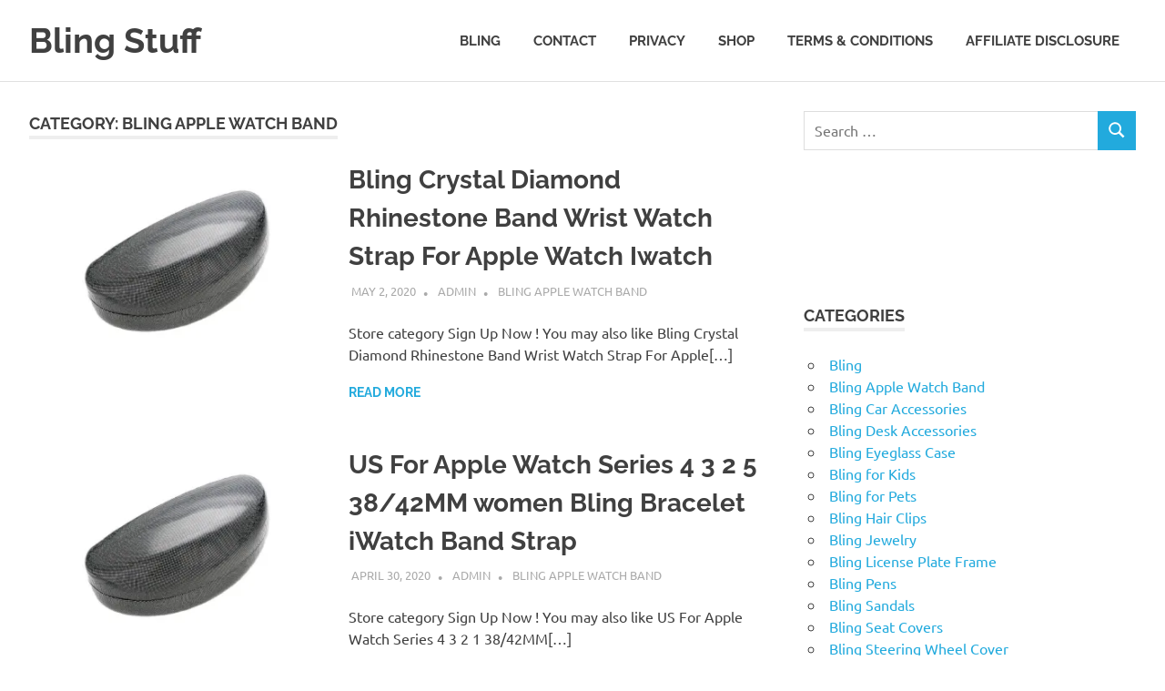

--- FILE ---
content_type: text/html; charset=UTF-8
request_url: http://blingstuff.hostsite.info/category/bling-apple-watch-band/
body_size: 78895
content:
<!DOCTYPE html>
<html lang="en-US">

<head>
<meta charset="UTF-8">
<meta name="viewport" content="width=device-width, initial-scale=1">
<link rel="profile" href="http://gmpg.org/xfn/11">
<link rel="pingback" href="http://blingstuff.hostsite.info/xmlrpc.php">

<title>Posts in the Bling Apple Watch Band Category at Bling Stuff</title>
<meta name='robots' content='max-image-preview:large' />

<!-- Open Graph Meta Tags generated by Blog2Social 873 - https://www.blog2social.com -->
<meta property="og:title" content="Bling Stuff"/>
<meta property="og:description" content="A Site About Bling"/>
<meta property="og:url" content="/category/bling-apple-watch-band/"/>
<meta property="og:image" content="http://blingstuff.hostsite.info/wp-content/uploads/2020/03/57.JPG"/>
<meta property="og:image:width" content="1200" />
<meta property="og:image:height" content="1200" />
<meta property="og:type" content="article"/>
<meta property="og:article:published_time" content="2020-05-02 00:00:00"/>
<meta property="og:article:modified_time" content="2020-05-02 00:00:00"/>
<!-- Open Graph Meta Tags generated by Blog2Social 873 - https://www.blog2social.com -->

<!-- Twitter Card generated by Blog2Social 873 - https://www.blog2social.com -->
<meta name="twitter:card" content="summary">
<meta name="twitter:title" content="Bling Stuff"/>
<meta name="twitter:description" content="A Site About Bling"/>
<meta name="twitter:image" content="http://blingstuff.hostsite.info/wp-content/uploads/2020/03/57.JPG"/>
<!-- Twitter Card generated by Blog2Social 873 - https://www.blog2social.com -->
<link rel='dns-prefetch' href='//stats.wp.com' />
<link rel='dns-prefetch' href='//v0.wordpress.com' />
<link rel='dns-prefetch' href='//widgets.wp.com' />
<link rel='dns-prefetch' href='//s0.wp.com' />
<link rel='dns-prefetch' href='//0.gravatar.com' />
<link rel='dns-prefetch' href='//1.gravatar.com' />
<link rel='dns-prefetch' href='//2.gravatar.com' />
<link rel='dns-prefetch' href='//jetpack.wordpress.com' />
<link rel='dns-prefetch' href='//public-api.wordpress.com' />
<link rel='preconnect' href='//i0.wp.com' />
<link rel='preconnect' href='//c0.wp.com' />
<link rel="alternate" type="application/rss+xml" title="Bling Stuff &raquo; Feed" href="http://blingstuff.hostsite.info/feed/" />
<link rel="alternate" type="application/rss+xml" title="Bling Stuff &raquo; Comments Feed" href="http://blingstuff.hostsite.info/comments/feed/" />
<meta name="description" content="Posts in the Bling Apple Watch Band category at Bling Stuff" />
<link rel="alternate" type="application/rss+xml" title="Bling Stuff &raquo; Bling Apple Watch Band Category Feed" href="http://blingstuff.hostsite.info/category/bling-apple-watch-band/feed/" />
<meta name="keywords" content="Bling Apple Watch Band, Bling Stuff" />
<meta name="robots" content="noindex,noodp,noydir" />
<style id='wp-img-auto-sizes-contain-inline-css' type='text/css'>
img:is([sizes=auto i],[sizes^="auto," i]){contain-intrinsic-size:3000px 1500px}
/*# sourceURL=wp-img-auto-sizes-contain-inline-css */
</style>
<link rel='stylesheet' id='poseidon-theme-fonts-css' href='http://blingstuff.hostsite.info/wp-content/fonts/d17cfad856f1ac84f1a68eb3689e9041.css?ver=20201110' type='text/css' media='all' />
<style id='wp-emoji-styles-inline-css' type='text/css'>

	img.wp-smiley, img.emoji {
		display: inline !important;
		border: none !important;
		box-shadow: none !important;
		height: 1em !important;
		width: 1em !important;
		margin: 0 0.07em !important;
		vertical-align: -0.1em !important;
		background: none !important;
		padding: 0 !important;
	}
/*# sourceURL=wp-emoji-styles-inline-css */
</style>
<style id='wp-block-library-inline-css' type='text/css'>
:root{--wp-block-synced-color:#7a00df;--wp-block-synced-color--rgb:122,0,223;--wp-bound-block-color:var(--wp-block-synced-color);--wp-editor-canvas-background:#ddd;--wp-admin-theme-color:#007cba;--wp-admin-theme-color--rgb:0,124,186;--wp-admin-theme-color-darker-10:#006ba1;--wp-admin-theme-color-darker-10--rgb:0,107,160.5;--wp-admin-theme-color-darker-20:#005a87;--wp-admin-theme-color-darker-20--rgb:0,90,135;--wp-admin-border-width-focus:2px}@media (min-resolution:192dpi){:root{--wp-admin-border-width-focus:1.5px}}.wp-element-button{cursor:pointer}:root .has-very-light-gray-background-color{background-color:#eee}:root .has-very-dark-gray-background-color{background-color:#313131}:root .has-very-light-gray-color{color:#eee}:root .has-very-dark-gray-color{color:#313131}:root .has-vivid-green-cyan-to-vivid-cyan-blue-gradient-background{background:linear-gradient(135deg,#00d084,#0693e3)}:root .has-purple-crush-gradient-background{background:linear-gradient(135deg,#34e2e4,#4721fb 50%,#ab1dfe)}:root .has-hazy-dawn-gradient-background{background:linear-gradient(135deg,#faaca8,#dad0ec)}:root .has-subdued-olive-gradient-background{background:linear-gradient(135deg,#fafae1,#67a671)}:root .has-atomic-cream-gradient-background{background:linear-gradient(135deg,#fdd79a,#004a59)}:root .has-nightshade-gradient-background{background:linear-gradient(135deg,#330968,#31cdcf)}:root .has-midnight-gradient-background{background:linear-gradient(135deg,#020381,#2874fc)}:root{--wp--preset--font-size--normal:16px;--wp--preset--font-size--huge:42px}.has-regular-font-size{font-size:1em}.has-larger-font-size{font-size:2.625em}.has-normal-font-size{font-size:var(--wp--preset--font-size--normal)}.has-huge-font-size{font-size:var(--wp--preset--font-size--huge)}.has-text-align-center{text-align:center}.has-text-align-left{text-align:left}.has-text-align-right{text-align:right}.has-fit-text{white-space:nowrap!important}#end-resizable-editor-section{display:none}.aligncenter{clear:both}.items-justified-left{justify-content:flex-start}.items-justified-center{justify-content:center}.items-justified-right{justify-content:flex-end}.items-justified-space-between{justify-content:space-between}.screen-reader-text{border:0;clip-path:inset(50%);height:1px;margin:-1px;overflow:hidden;padding:0;position:absolute;width:1px;word-wrap:normal!important}.screen-reader-text:focus{background-color:#ddd;clip-path:none;color:#444;display:block;font-size:1em;height:auto;left:5px;line-height:normal;padding:15px 23px 14px;text-decoration:none;top:5px;width:auto;z-index:100000}html :where(.has-border-color){border-style:solid}html :where([style*=border-top-color]){border-top-style:solid}html :where([style*=border-right-color]){border-right-style:solid}html :where([style*=border-bottom-color]){border-bottom-style:solid}html :where([style*=border-left-color]){border-left-style:solid}html :where([style*=border-width]){border-style:solid}html :where([style*=border-top-width]){border-top-style:solid}html :where([style*=border-right-width]){border-right-style:solid}html :where([style*=border-bottom-width]){border-bottom-style:solid}html :where([style*=border-left-width]){border-left-style:solid}html :where(img[class*=wp-image-]){height:auto;max-width:100%}:where(figure){margin:0 0 1em}html :where(.is-position-sticky){--wp-admin--admin-bar--position-offset:var(--wp-admin--admin-bar--height,0px)}@media screen and (max-width:600px){html :where(.is-position-sticky){--wp-admin--admin-bar--position-offset:0px}}

/*# sourceURL=wp-block-library-inline-css */
</style><style id='global-styles-inline-css' type='text/css'>
:root{--wp--preset--aspect-ratio--square: 1;--wp--preset--aspect-ratio--4-3: 4/3;--wp--preset--aspect-ratio--3-4: 3/4;--wp--preset--aspect-ratio--3-2: 3/2;--wp--preset--aspect-ratio--2-3: 2/3;--wp--preset--aspect-ratio--16-9: 16/9;--wp--preset--aspect-ratio--9-16: 9/16;--wp--preset--color--black: #000000;--wp--preset--color--cyan-bluish-gray: #abb8c3;--wp--preset--color--white: #ffffff;--wp--preset--color--pale-pink: #f78da7;--wp--preset--color--vivid-red: #cf2e2e;--wp--preset--color--luminous-vivid-orange: #ff6900;--wp--preset--color--luminous-vivid-amber: #fcb900;--wp--preset--color--light-green-cyan: #7bdcb5;--wp--preset--color--vivid-green-cyan: #00d084;--wp--preset--color--pale-cyan-blue: #8ed1fc;--wp--preset--color--vivid-cyan-blue: #0693e3;--wp--preset--color--vivid-purple: #9b51e0;--wp--preset--color--primary: #22aadd;--wp--preset--color--secondary: #0084b7;--wp--preset--color--tertiary: #005e91;--wp--preset--color--accent: #dd2e22;--wp--preset--color--highlight: #00b734;--wp--preset--color--light-gray: #eeeeee;--wp--preset--color--gray: #777777;--wp--preset--color--dark-gray: #404040;--wp--preset--gradient--vivid-cyan-blue-to-vivid-purple: linear-gradient(135deg,rgb(6,147,227) 0%,rgb(155,81,224) 100%);--wp--preset--gradient--light-green-cyan-to-vivid-green-cyan: linear-gradient(135deg,rgb(122,220,180) 0%,rgb(0,208,130) 100%);--wp--preset--gradient--luminous-vivid-amber-to-luminous-vivid-orange: linear-gradient(135deg,rgb(252,185,0) 0%,rgb(255,105,0) 100%);--wp--preset--gradient--luminous-vivid-orange-to-vivid-red: linear-gradient(135deg,rgb(255,105,0) 0%,rgb(207,46,46) 100%);--wp--preset--gradient--very-light-gray-to-cyan-bluish-gray: linear-gradient(135deg,rgb(238,238,238) 0%,rgb(169,184,195) 100%);--wp--preset--gradient--cool-to-warm-spectrum: linear-gradient(135deg,rgb(74,234,220) 0%,rgb(151,120,209) 20%,rgb(207,42,186) 40%,rgb(238,44,130) 60%,rgb(251,105,98) 80%,rgb(254,248,76) 100%);--wp--preset--gradient--blush-light-purple: linear-gradient(135deg,rgb(255,206,236) 0%,rgb(152,150,240) 100%);--wp--preset--gradient--blush-bordeaux: linear-gradient(135deg,rgb(254,205,165) 0%,rgb(254,45,45) 50%,rgb(107,0,62) 100%);--wp--preset--gradient--luminous-dusk: linear-gradient(135deg,rgb(255,203,112) 0%,rgb(199,81,192) 50%,rgb(65,88,208) 100%);--wp--preset--gradient--pale-ocean: linear-gradient(135deg,rgb(255,245,203) 0%,rgb(182,227,212) 50%,rgb(51,167,181) 100%);--wp--preset--gradient--electric-grass: linear-gradient(135deg,rgb(202,248,128) 0%,rgb(113,206,126) 100%);--wp--preset--gradient--midnight: linear-gradient(135deg,rgb(2,3,129) 0%,rgb(40,116,252) 100%);--wp--preset--font-size--small: 13px;--wp--preset--font-size--medium: 20px;--wp--preset--font-size--large: 36px;--wp--preset--font-size--x-large: 42px;--wp--preset--spacing--20: 0.44rem;--wp--preset--spacing--30: 0.67rem;--wp--preset--spacing--40: 1rem;--wp--preset--spacing--50: 1.5rem;--wp--preset--spacing--60: 2.25rem;--wp--preset--spacing--70: 3.38rem;--wp--preset--spacing--80: 5.06rem;--wp--preset--shadow--natural: 6px 6px 9px rgba(0, 0, 0, 0.2);--wp--preset--shadow--deep: 12px 12px 50px rgba(0, 0, 0, 0.4);--wp--preset--shadow--sharp: 6px 6px 0px rgba(0, 0, 0, 0.2);--wp--preset--shadow--outlined: 6px 6px 0px -3px rgb(255, 255, 255), 6px 6px rgb(0, 0, 0);--wp--preset--shadow--crisp: 6px 6px 0px rgb(0, 0, 0);}:where(.is-layout-flex){gap: 0.5em;}:where(.is-layout-grid){gap: 0.5em;}body .is-layout-flex{display: flex;}.is-layout-flex{flex-wrap: wrap;align-items: center;}.is-layout-flex > :is(*, div){margin: 0;}body .is-layout-grid{display: grid;}.is-layout-grid > :is(*, div){margin: 0;}:where(.wp-block-columns.is-layout-flex){gap: 2em;}:where(.wp-block-columns.is-layout-grid){gap: 2em;}:where(.wp-block-post-template.is-layout-flex){gap: 1.25em;}:where(.wp-block-post-template.is-layout-grid){gap: 1.25em;}.has-black-color{color: var(--wp--preset--color--black) !important;}.has-cyan-bluish-gray-color{color: var(--wp--preset--color--cyan-bluish-gray) !important;}.has-white-color{color: var(--wp--preset--color--white) !important;}.has-pale-pink-color{color: var(--wp--preset--color--pale-pink) !important;}.has-vivid-red-color{color: var(--wp--preset--color--vivid-red) !important;}.has-luminous-vivid-orange-color{color: var(--wp--preset--color--luminous-vivid-orange) !important;}.has-luminous-vivid-amber-color{color: var(--wp--preset--color--luminous-vivid-amber) !important;}.has-light-green-cyan-color{color: var(--wp--preset--color--light-green-cyan) !important;}.has-vivid-green-cyan-color{color: var(--wp--preset--color--vivid-green-cyan) !important;}.has-pale-cyan-blue-color{color: var(--wp--preset--color--pale-cyan-blue) !important;}.has-vivid-cyan-blue-color{color: var(--wp--preset--color--vivid-cyan-blue) !important;}.has-vivid-purple-color{color: var(--wp--preset--color--vivid-purple) !important;}.has-black-background-color{background-color: var(--wp--preset--color--black) !important;}.has-cyan-bluish-gray-background-color{background-color: var(--wp--preset--color--cyan-bluish-gray) !important;}.has-white-background-color{background-color: var(--wp--preset--color--white) !important;}.has-pale-pink-background-color{background-color: var(--wp--preset--color--pale-pink) !important;}.has-vivid-red-background-color{background-color: var(--wp--preset--color--vivid-red) !important;}.has-luminous-vivid-orange-background-color{background-color: var(--wp--preset--color--luminous-vivid-orange) !important;}.has-luminous-vivid-amber-background-color{background-color: var(--wp--preset--color--luminous-vivid-amber) !important;}.has-light-green-cyan-background-color{background-color: var(--wp--preset--color--light-green-cyan) !important;}.has-vivid-green-cyan-background-color{background-color: var(--wp--preset--color--vivid-green-cyan) !important;}.has-pale-cyan-blue-background-color{background-color: var(--wp--preset--color--pale-cyan-blue) !important;}.has-vivid-cyan-blue-background-color{background-color: var(--wp--preset--color--vivid-cyan-blue) !important;}.has-vivid-purple-background-color{background-color: var(--wp--preset--color--vivid-purple) !important;}.has-black-border-color{border-color: var(--wp--preset--color--black) !important;}.has-cyan-bluish-gray-border-color{border-color: var(--wp--preset--color--cyan-bluish-gray) !important;}.has-white-border-color{border-color: var(--wp--preset--color--white) !important;}.has-pale-pink-border-color{border-color: var(--wp--preset--color--pale-pink) !important;}.has-vivid-red-border-color{border-color: var(--wp--preset--color--vivid-red) !important;}.has-luminous-vivid-orange-border-color{border-color: var(--wp--preset--color--luminous-vivid-orange) !important;}.has-luminous-vivid-amber-border-color{border-color: var(--wp--preset--color--luminous-vivid-amber) !important;}.has-light-green-cyan-border-color{border-color: var(--wp--preset--color--light-green-cyan) !important;}.has-vivid-green-cyan-border-color{border-color: var(--wp--preset--color--vivid-green-cyan) !important;}.has-pale-cyan-blue-border-color{border-color: var(--wp--preset--color--pale-cyan-blue) !important;}.has-vivid-cyan-blue-border-color{border-color: var(--wp--preset--color--vivid-cyan-blue) !important;}.has-vivid-purple-border-color{border-color: var(--wp--preset--color--vivid-purple) !important;}.has-vivid-cyan-blue-to-vivid-purple-gradient-background{background: var(--wp--preset--gradient--vivid-cyan-blue-to-vivid-purple) !important;}.has-light-green-cyan-to-vivid-green-cyan-gradient-background{background: var(--wp--preset--gradient--light-green-cyan-to-vivid-green-cyan) !important;}.has-luminous-vivid-amber-to-luminous-vivid-orange-gradient-background{background: var(--wp--preset--gradient--luminous-vivid-amber-to-luminous-vivid-orange) !important;}.has-luminous-vivid-orange-to-vivid-red-gradient-background{background: var(--wp--preset--gradient--luminous-vivid-orange-to-vivid-red) !important;}.has-very-light-gray-to-cyan-bluish-gray-gradient-background{background: var(--wp--preset--gradient--very-light-gray-to-cyan-bluish-gray) !important;}.has-cool-to-warm-spectrum-gradient-background{background: var(--wp--preset--gradient--cool-to-warm-spectrum) !important;}.has-blush-light-purple-gradient-background{background: var(--wp--preset--gradient--blush-light-purple) !important;}.has-blush-bordeaux-gradient-background{background: var(--wp--preset--gradient--blush-bordeaux) !important;}.has-luminous-dusk-gradient-background{background: var(--wp--preset--gradient--luminous-dusk) !important;}.has-pale-ocean-gradient-background{background: var(--wp--preset--gradient--pale-ocean) !important;}.has-electric-grass-gradient-background{background: var(--wp--preset--gradient--electric-grass) !important;}.has-midnight-gradient-background{background: var(--wp--preset--gradient--midnight) !important;}.has-small-font-size{font-size: var(--wp--preset--font-size--small) !important;}.has-medium-font-size{font-size: var(--wp--preset--font-size--medium) !important;}.has-large-font-size{font-size: var(--wp--preset--font-size--large) !important;}.has-x-large-font-size{font-size: var(--wp--preset--font-size--x-large) !important;}
/*# sourceURL=global-styles-inline-css */
</style>

<style id='classic-theme-styles-inline-css' type='text/css'>
/*! This file is auto-generated */
.wp-block-button__link{color:#fff;background-color:#32373c;border-radius:9999px;box-shadow:none;text-decoration:none;padding:calc(.667em + 2px) calc(1.333em + 2px);font-size:1.125em}.wp-block-file__button{background:#32373c;color:#fff;text-decoration:none}
/*# sourceURL=/wp-includes/css/classic-themes.min.css */
</style>
<link rel='stylesheet' id='amazon-auto-links-_common-css' href='http://blingstuff.hostsite.info/wp-content/plugins/amazon-auto-links/template/_common/style.min.css?ver=5.3.4' type='text/css' media='all' />
<link rel='stylesheet' id='amazon-auto-links-list-css' href='http://blingstuff.hostsite.info/wp-content/plugins/amazon-auto-links/template/list/style.min.css?ver=1.4.1' type='text/css' media='all' />
<link rel='stylesheet' id='poseidon-stylesheet-css' href='http://blingstuff.hostsite.info/wp-content/themes/poseidon/style.css?ver=2.4.2' type='text/css' media='all' />
<style id='poseidon-stylesheet-inline-css' type='text/css'>
.site-description, .type-post .entry-footer .entry-tags { position: absolute; clip: rect(1px, 1px, 1px, 1px); width: 1px; height: 1px; overflow: hidden; }
/*# sourceURL=poseidon-stylesheet-inline-css */
</style>
<link rel='stylesheet' id='jetpack_likes-css' href='https://c0.wp.com/p/jetpack/15.4/modules/likes/style.css' type='text/css' media='all' />
<link rel='stylesheet' id='dashicons-css' href='https://c0.wp.com/c/6.9/wp-includes/css/dashicons.min.css' type='text/css' media='all' />
<link rel='stylesheet' id='wp-pointer-css' href='https://c0.wp.com/c/6.9/wp-includes/css/wp-pointer.min.css' type='text/css' media='all' />
<script type="text/javascript" src="http://blingstuff.hostsite.info/wp-content/themes/poseidon/assets/js/svgxuse.min.js?ver=1.2.6" id="svgxuse-js"></script>
<script type="text/javascript" src="https://c0.wp.com/c/6.9/wp-includes/js/jquery/jquery.min.js" id="jquery-core-js"></script>
<script type="text/javascript" src="https://c0.wp.com/c/6.9/wp-includes/js/jquery/jquery-migrate.min.js" id="jquery-migrate-js"></script>
<link rel="https://api.w.org/" href="http://blingstuff.hostsite.info/wp-json/" /><link rel="alternate" title="JSON" type="application/json" href="http://blingstuff.hostsite.info/wp-json/wp/v2/categories/167" /><link rel="EditURI" type="application/rsd+xml" title="RSD" href="http://blingstuff.hostsite.info/xmlrpc.php?rsd" />
<meta name="generator" content="WordPress 6.9" />
	<style>img#wpstats{display:none}</style>
		<style type='text/css' id='amazon-auto-links-button-css' data-version='5.3.4'>.amazon-auto-links-button.amazon-auto-links-button-default { background-image: -webkit-linear-gradient(top, #4997e5, #3f89ba);background-image: -moz-linear-gradient(top, #4997e5, #3f89ba);background-image: -ms-linear-gradient(top, #4997e5, #3f89ba);background-image: -o-linear-gradient(top, #4997e5, #3f89ba);background-image: linear-gradient(to bottom, #4997e5, #3f89ba);-webkit-border-radius: 4px;-moz-border-radius: 4px;border-radius: 4px;margin-left: auto;margin-right: auto;text-align: center;white-space: nowrap;color: #ffffff;font-size: 13px;text-shadow: 0 0 transparent;width: 100px;padding: 7px 8px 8px 8px;background: #3498db;border: solid #6891a5 1px;text-decoration: none;}.amazon-auto-links-button.amazon-auto-links-button-default:hover {background: #3cb0fd;background-image: -webkit-linear-gradient(top, #3cb0fd, #3498db);background-image: -moz-linear-gradient(top, #3cb0fd, #3498db);background-image: -ms-linear-gradient(top, #3cb0fd, #3498db);background-image: -o-linear-gradient(top, #3cb0fd, #3498db);background-image: linear-gradient(to bottom, #3cb0fd, #3498db);text-decoration: none;}.amazon-auto-links-button.amazon-auto-links-button-default > a {color: inherit; border-bottom: none;text-decoration: none; }.amazon-auto-links-button.amazon-auto-links-button-default > a:hover {color: inherit;}.amazon-auto-links-button > a, .amazon-auto-links-button > a:hover {-webkit-box-shadow: none;box-shadow: none;color: inherit;}div.amazon-auto-links-button {line-height: 1.3; }button.amazon-auto-links-button {white-space: nowrap;}.amazon-auto-links-button-link {text-decoration: none;}.amazon-auto-links-button.amazon-auto-links-button-3864 {background: #4997e5;background-image: -webkit-linear-gradient(top, #4997e5, #3f89ba);background-image: -moz-linear-gradient(top, #4997e5, #3f89ba);background-image: -ms-linear-gradient(top, #4997e5, #3f89ba);background-image: -o-linear-gradient(top, #4997e5, #3f89ba);background-image: linear-gradient(to bottom, #4997e5, #3f89ba);-webkit-border-radius: 4px;-moz-border-radius: 4px;border-radius: 4px;margin-left: auto;margin-right: auto;text-align: center;white-space: nowrap;color: #ffffff;font-size: 13px;text-shadow-color: transparent;width: 100px;box-shadow-color: #666666;padding: 7px 8px 8px 8px;background: #3498db;border: solid #6891a5 1px;text-decoration: none;}.amazon-auto-links-button.amazon-auto-links-button-3864:hover {background: #3cb0fd;background-image: -webkit-linear-gradient(top, #3cb0fd, #3498db);background-image: -moz-linear-gradient(top, #3cb0fd, #3498db);background-image: -ms-linear-gradient(top, #3cb0fd, #3498db);background-image: -o-linear-gradient(top, #3cb0fd, #3498db);background-image: linear-gradient(to bottom, #3cb0fd, #3498db);text-decoration: none;}.amazon-auto-links-button.amazon-auto-links-button-3864 > a {color: inherit; border-bottom: none;text-decoration: none; }.amazon-auto-links-button.amazon-auto-links-button-3864 > a:hover {color: inherit;}</style><style type="text/css">.recentcomments a{display:inline !important;padding:0 !important;margin:0 !important;}</style><meta name="description" content="Posts about Bling Apple Watch Band written by admin" />
<style type="text/css" id="custom-background-css">
body.custom-background { background-image: url("http://blingstuff.hostsite.info/wp-content/uploads/2020/01/bling.jpg"); background-position: center center; background-size: cover; background-repeat: no-repeat; background-attachment: fixed; }
</style>
	
<!-- Jetpack Open Graph Tags -->
<meta property="og:type" content="website" />
<meta property="og:title" content="Posts in the Bling Apple Watch Band Category at Bling Stuff" />
<meta property="og:url" content="http://blingstuff.hostsite.info/category/bling-apple-watch-band/" />
<meta property="og:site_name" content="Bling Stuff" />
<meta property="og:image" content="https://s0.wp.com/i/blank.jpg" />
<meta property="og:image:width" content="200" />
<meta property="og:image:height" content="200" />
<meta property="og:image:alt" content="" />
<meta property="og:locale" content="en_US" />

<!-- End Jetpack Open Graph Tags -->
</head>

<body class="archive category category-bling-apple-watch-band category-167 custom-background wp-embed-responsive wp-theme-poseidon post-layout-small">

	
	<div id="page" class="hfeed site">

		<a class="skip-link screen-reader-text" href="#content">Skip to content</a>

		
		
		<header id="masthead" class="site-header clearfix" role="banner">

			<div class="header-main container clearfix">

				<div id="logo" class="site-branding clearfix">

										
			<p class="site-title"><a href="http://blingstuff.hostsite.info/" rel="home">Bling Stuff</a></p>

								
			<p class="site-description">A Site About Bling</p>

			
				</div><!-- .site-branding -->

				

	<button class="primary-menu-toggle menu-toggle" aria-controls="primary-menu" aria-expanded="false" >
		<svg class="icon icon-menu" aria-hidden="true" role="img"> <use xlink:href="http://blingstuff.hostsite.info/wp-content/themes/poseidon/assets/icons/genericons-neue.svg#menu"></use> </svg><svg class="icon icon-close" aria-hidden="true" role="img"> <use xlink:href="http://blingstuff.hostsite.info/wp-content/themes/poseidon/assets/icons/genericons-neue.svg#close"></use> </svg>		<span class="menu-toggle-text screen-reader-text">Menu</span>
	</button>

	<div class="primary-navigation">

		<nav id="site-navigation" class="main-navigation" role="navigation"  aria-label="Primary Menu">

			<ul id="primary-menu" class="menu"><li id="menu-item-4314" class="menu-item menu-item-type-post_type menu-item-object-page menu-item-home menu-item-4314"><a href="http://blingstuff.hostsite.info/">Bling</a></li>
<li id="menu-item-4315" class="menu-item menu-item-type-post_type menu-item-object-page menu-item-4315"><a href="http://blingstuff.hostsite.info/contact/">Contact</a></li>
<li id="menu-item-4316" class="menu-item menu-item-type-post_type menu-item-object-page menu-item-4316"><a href="http://blingstuff.hostsite.info/privacy/">Privacy</a></li>
<li id="menu-item-4317" class="menu-item menu-item-type-post_type menu-item-object-page menu-item-4317"><a href="http://blingstuff.hostsite.info/shop/">Shop</a></li>
<li id="menu-item-4318" class="menu-item menu-item-type-post_type menu-item-object-page menu-item-4318"><a href="http://blingstuff.hostsite.info/terms-conditions/">Terms &#038; Conditions</a></li>
<li id="menu-item-5794" class="menu-item menu-item-type-post_type menu-item-object-page menu-item-5794"><a href="http://blingstuff.hostsite.info/affiliate-disclosure/">Affiliate Disclosure</a></li>
</ul>		</nav><!-- #site-navigation -->

	</div><!-- .primary-navigation -->



			</div><!-- .header-main -->

		</header><!-- #masthead -->

		
		
		
		
		<div id="content" class="site-content container clearfix">

	<section id="primary" class="content-area">
		<main id="main" class="site-main" role="main">

		
			<header class="page-header">

				<h1 class="archive-title">Category: <span>Bling Apple Watch Band</span></h1>				
			</header><!-- .page-header -->

			<div id="post-wrapper" class="post-wrapper clearfix">

				
<article id="post-2581" class="post-2581 post type-post status-publish format-standard has-post-thumbnail hentry category-bling-apple-watch-band">

	
			<a class="post-thumbnail-small" href="http://blingstuff.hostsite.info/bling-crystal-diamond-rhinestone-band-wrist-watch-strap-for-apple-watch-iwatch-2/" rel="bookmark">
				<img width="360" height="240" src="https://i0.wp.com/blingstuff.hostsite.info/wp-content/uploads/2020/03/57.JPG?resize=360%2C240" class="attachment-poseidon-thumbnail-medium size-poseidon-thumbnail-medium wp-post-image" alt="" decoding="async" fetchpriority="high" srcset="https://i0.wp.com/blingstuff.hostsite.info/wp-content/uploads/2020/03/57.JPG?resize=840%2C560 840w, https://i0.wp.com/blingstuff.hostsite.info/wp-content/uploads/2020/03/57.JPG?resize=120%2C80 120w, https://i0.wp.com/blingstuff.hostsite.info/wp-content/uploads/2020/03/57.JPG?resize=360%2C240 360w, https://i0.wp.com/blingstuff.hostsite.info/wp-content/uploads/2020/03/57.JPG?resize=600%2C400 600w, https://i0.wp.com/blingstuff.hostsite.info/wp-content/uploads/2020/03/57.JPG?zoom=2&amp;resize=360%2C240 720w, https://i0.wp.com/blingstuff.hostsite.info/wp-content/uploads/2020/03/57.JPG?zoom=3&amp;resize=360%2C240 1080w" sizes="(max-width: 360px) 100vw, 360px" />			</a>

			
	<div class="post-content">

		<header class="entry-header">

			<h2 class="entry-title"><a href="http://blingstuff.hostsite.info/bling-crystal-diamond-rhinestone-band-wrist-watch-strap-for-apple-watch-iwatch-2/" rel="bookmark">Bling Crystal Diamond Rhinestone Band Wrist Watch Strap For Apple Watch Iwatch</a></h2>
			<div class="entry-meta"><span class="meta-date"><a href="http://blingstuff.hostsite.info/bling-crystal-diamond-rhinestone-band-wrist-watch-strap-for-apple-watch-iwatch-2/" title="12:00 am" rel="bookmark"><time class="entry-date published updated" datetime="2020-05-02T00:00:00+00:00">May 2, 2020</time></a></span><span class="meta-author"> <span class="author vcard"><a class="url fn n" href="http://blingstuff.hostsite.info/author/admin/" title="View all posts by admin" rel="author">admin</a></span></span><span class="meta-category"> <a href="http://blingstuff.hostsite.info/category/bling-apple-watch-band/" rel="category tag">Bling Apple Watch Band</a></span></div>
		</header><!-- .entry-header -->

		<div class="entry-content entry-excerpt clearfix">
			<p>Store category Sign Up Now ! You may also like Bling Crystal Diamond Rhinestone Band Wrist Watch Strap For Apple[&#8230;]</p>
			
			<a href="http://blingstuff.hostsite.info/bling-crystal-diamond-rhinestone-band-wrist-watch-strap-for-apple-watch-iwatch-2/" class="more-link">Read more</a>

					</div><!-- .entry-content -->

	</div>

</article>

<article id="post-2579" class="post-2579 post type-post status-publish format-standard has-post-thumbnail hentry category-bling-apple-watch-band">

	
			<a class="post-thumbnail-small" href="http://blingstuff.hostsite.info/us-for-apple-watch-series-4-3-2-5-38-42mm-women-bling-bracelet-iwatch-band-strap-2/" rel="bookmark">
				<img width="360" height="240" src="https://i0.wp.com/blingstuff.hostsite.info/wp-content/uploads/2020/03/57.JPG?resize=360%2C240" class="attachment-poseidon-thumbnail-medium size-poseidon-thumbnail-medium wp-post-image" alt="" decoding="async" srcset="https://i0.wp.com/blingstuff.hostsite.info/wp-content/uploads/2020/03/57.JPG?resize=840%2C560 840w, https://i0.wp.com/blingstuff.hostsite.info/wp-content/uploads/2020/03/57.JPG?resize=120%2C80 120w, https://i0.wp.com/blingstuff.hostsite.info/wp-content/uploads/2020/03/57.JPG?resize=360%2C240 360w, https://i0.wp.com/blingstuff.hostsite.info/wp-content/uploads/2020/03/57.JPG?resize=600%2C400 600w, https://i0.wp.com/blingstuff.hostsite.info/wp-content/uploads/2020/03/57.JPG?zoom=2&amp;resize=360%2C240 720w, https://i0.wp.com/blingstuff.hostsite.info/wp-content/uploads/2020/03/57.JPG?zoom=3&amp;resize=360%2C240 1080w" sizes="(max-width: 360px) 100vw, 360px" />			</a>

			
	<div class="post-content">

		<header class="entry-header">

			<h2 class="entry-title"><a href="http://blingstuff.hostsite.info/us-for-apple-watch-series-4-3-2-5-38-42mm-women-bling-bracelet-iwatch-band-strap-2/" rel="bookmark">US For Apple Watch Series 4 3 2 5 38/42MM women Bling Bracelet iWatch Band Strap</a></h2>
			<div class="entry-meta"><span class="meta-date"><a href="http://blingstuff.hostsite.info/us-for-apple-watch-series-4-3-2-5-38-42mm-women-bling-bracelet-iwatch-band-strap-2/" title="12:00 am" rel="bookmark"><time class="entry-date published updated" datetime="2020-04-30T00:00:00+00:00">April 30, 2020</time></a></span><span class="meta-author"> <span class="author vcard"><a class="url fn n" href="http://blingstuff.hostsite.info/author/admin/" title="View all posts by admin" rel="author">admin</a></span></span><span class="meta-category"> <a href="http://blingstuff.hostsite.info/category/bling-apple-watch-band/" rel="category tag">Bling Apple Watch Band</a></span></div>
		</header><!-- .entry-header -->

		<div class="entry-content entry-excerpt clearfix">
			<p>Store category Sign Up Now ! You may also like US For Apple Watch Series 4 3 2 1 38/42MM[&#8230;]</p>
			
			<a href="http://blingstuff.hostsite.info/us-for-apple-watch-series-4-3-2-5-38-42mm-women-bling-bracelet-iwatch-band-strap-2/" class="more-link">Read more</a>

					</div><!-- .entry-content -->

	</div>

</article>

<article id="post-2577" class="post-2577 post type-post status-publish format-standard has-post-thumbnail hentry category-bling-apple-watch-band">

	
			<a class="post-thumbnail-small" href="http://blingstuff.hostsite.info/for-apple-watch-series-5-4-3-2-bling-band-strap-bumper-case-38mm-40mm-42mm-44mm/" rel="bookmark">
				<img width="360" height="240" src="https://i0.wp.com/blingstuff.hostsite.info/wp-content/uploads/2020/03/12.JPG?resize=360%2C240" class="attachment-poseidon-thumbnail-medium size-poseidon-thumbnail-medium wp-post-image" alt="" decoding="async" srcset="https://i0.wp.com/blingstuff.hostsite.info/wp-content/uploads/2020/03/12.JPG?resize=120%2C80 120w, https://i0.wp.com/blingstuff.hostsite.info/wp-content/uploads/2020/03/12.JPG?resize=360%2C240 360w" sizes="(max-width: 360px) 100vw, 360px" />			</a>

			
	<div class="post-content">

		<header class="entry-header">

			<h2 class="entry-title"><a href="http://blingstuff.hostsite.info/for-apple-watch-series-5-4-3-2-bling-band-strap-bumper-case-38mm-40mm-42mm-44mm/" rel="bookmark">For Apple Watch Series 5 4 3 2 Bling Band Strap Bumper Case 38mm 40mm 42mm 44mm</a></h2>
			<div class="entry-meta"><span class="meta-date"><a href="http://blingstuff.hostsite.info/for-apple-watch-series-5-4-3-2-bling-band-strap-bumper-case-38mm-40mm-42mm-44mm/" title="12:00 am" rel="bookmark"><time class="entry-date published updated" datetime="2020-04-23T00:00:00+00:00">April 23, 2020</time></a></span><span class="meta-author"> <span class="author vcard"><a class="url fn n" href="http://blingstuff.hostsite.info/author/admin/" title="View all posts by admin" rel="author">admin</a></span></span><span class="meta-category"> <a href="http://blingstuff.hostsite.info/category/bling-apple-watch-band/" rel="category tag">Bling Apple Watch Band</a></span></div>
		</header><!-- .entry-header -->

		<div class="entry-content entry-excerpt clearfix">
						
			<a href="http://blingstuff.hostsite.info/for-apple-watch-series-5-4-3-2-bling-band-strap-bumper-case-38mm-40mm-42mm-44mm/" class="more-link">Read more</a>

					</div><!-- .entry-content -->

	</div>

</article>

<article id="post-2575" class="post-2575 post type-post status-publish format-standard has-post-thumbnail hentry category-bling-apple-watch-band">

	
			<a class="post-thumbnail-small" href="http://blingstuff.hostsite.info/us-for-apple-watch-series-4-3-2-5-38-42mm-women-bling-bracelet-iwatch-band-strap/" rel="bookmark">
				<img width="360" height="240" src="https://i0.wp.com/blingstuff.hostsite.info/wp-content/uploads/2020/03/57.JPG?resize=360%2C240" class="attachment-poseidon-thumbnail-medium size-poseidon-thumbnail-medium wp-post-image" alt="" decoding="async" loading="lazy" srcset="https://i0.wp.com/blingstuff.hostsite.info/wp-content/uploads/2020/03/57.JPG?resize=840%2C560 840w, https://i0.wp.com/blingstuff.hostsite.info/wp-content/uploads/2020/03/57.JPG?resize=120%2C80 120w, https://i0.wp.com/blingstuff.hostsite.info/wp-content/uploads/2020/03/57.JPG?resize=360%2C240 360w, https://i0.wp.com/blingstuff.hostsite.info/wp-content/uploads/2020/03/57.JPG?resize=600%2C400 600w, https://i0.wp.com/blingstuff.hostsite.info/wp-content/uploads/2020/03/57.JPG?zoom=2&amp;resize=360%2C240 720w, https://i0.wp.com/blingstuff.hostsite.info/wp-content/uploads/2020/03/57.JPG?zoom=3&amp;resize=360%2C240 1080w" sizes="auto, (max-width: 360px) 100vw, 360px" />			</a>

			
	<div class="post-content">

		<header class="entry-header">

			<h2 class="entry-title"><a href="http://blingstuff.hostsite.info/us-for-apple-watch-series-4-3-2-5-38-42mm-women-bling-bracelet-iwatch-band-strap/" rel="bookmark">US For Apple Watch Series 4 3 2 5 38/42MM women Bling Bracelet iWatch Band Strap</a></h2>
			<div class="entry-meta"><span class="meta-date"><a href="http://blingstuff.hostsite.info/us-for-apple-watch-series-4-3-2-5-38-42mm-women-bling-bracelet-iwatch-band-strap/" title="12:00 am" rel="bookmark"><time class="entry-date published updated" datetime="2020-04-16T00:00:00+00:00">April 16, 2020</time></a></span><span class="meta-author"> <span class="author vcard"><a class="url fn n" href="http://blingstuff.hostsite.info/author/admin/" title="View all posts by admin" rel="author">admin</a></span></span><span class="meta-category"> <a href="http://blingstuff.hostsite.info/category/bling-apple-watch-band/" rel="category tag">Bling Apple Watch Band</a></span></div>
		</header><!-- .entry-header -->

		<div class="entry-content entry-excerpt clearfix">
			<p>Compatible with: Apple Watch 38mm-44mm Series 5/Series 4/Series 3/Series 2/Series 1; Watch band only, Apple Watch &#038; protective case are[&#8230;]</p>
			
			<a href="http://blingstuff.hostsite.info/us-for-apple-watch-series-4-3-2-5-38-42mm-women-bling-bracelet-iwatch-band-strap/" class="more-link">Read more</a>

					</div><!-- .entry-content -->

	</div>

</article>

<article id="post-2573" class="post-2573 post type-post status-publish format-standard has-post-thumbnail hentry category-bling-apple-watch-band">

	
			<a class="post-thumbnail-small" href="http://blingstuff.hostsite.info/for-iwatch-apple-watch-series-5-4-3-2-1-band-bling-agate-beads-strap-bracelet/" rel="bookmark">
				<img width="360" height="240" src="https://i0.wp.com/blingstuff.hostsite.info/wp-content/uploads/2020/03/12.JPG?resize=360%2C240" class="attachment-poseidon-thumbnail-medium size-poseidon-thumbnail-medium wp-post-image" alt="" decoding="async" loading="lazy" srcset="https://i0.wp.com/blingstuff.hostsite.info/wp-content/uploads/2020/03/12.JPG?resize=120%2C80 120w, https://i0.wp.com/blingstuff.hostsite.info/wp-content/uploads/2020/03/12.JPG?resize=360%2C240 360w" sizes="auto, (max-width: 360px) 100vw, 360px" />			</a>

			
	<div class="post-content">

		<header class="entry-header">

			<h2 class="entry-title"><a href="http://blingstuff.hostsite.info/for-iwatch-apple-watch-series-5-4-3-2-1-band-bling-agate-beads-strap-bracelet/" rel="bookmark">For iWatch Apple Watch Series 5 4 3 2 1 Band Bling Agate Beads Strap Bracelet</a></h2>
			<div class="entry-meta"><span class="meta-date"><a href="http://blingstuff.hostsite.info/for-iwatch-apple-watch-series-5-4-3-2-1-band-bling-agate-beads-strap-bracelet/" title="12:00 am" rel="bookmark"><time class="entry-date published updated" datetime="2020-04-09T00:00:00+00:00">April 9, 2020</time></a></span><span class="meta-author"> <span class="author vcard"><a class="url fn n" href="http://blingstuff.hostsite.info/author/admin/" title="View all posts by admin" rel="author">admin</a></span></span><span class="meta-category"> <a href="http://blingstuff.hostsite.info/category/bling-apple-watch-band/" rel="category tag">Bling Apple Watch Band</a></span></div>
		</header><!-- .entry-header -->

		<div class="entry-content entry-excerpt clearfix">
						
			<a href="http://blingstuff.hostsite.info/for-iwatch-apple-watch-series-5-4-3-2-1-band-bling-agate-beads-strap-bracelet/" class="more-link">Read more</a>

					</div><!-- .entry-content -->

	</div>

</article>

<article id="post-2571" class="post-2571 post type-post status-publish format-standard has-post-thumbnail hentry category-bling-apple-watch-band">

	
			<a class="post-thumbnail-small" href="http://blingstuff.hostsite.info/bling-crystal-diamond-rhinestone-band-wrist-watch-strap-for-apple-watch-iwatch/" rel="bookmark">
				<img width="360" height="240" src="https://i0.wp.com/blingstuff.hostsite.info/wp-content/uploads/2020/03/57.JPG?resize=360%2C240" class="attachment-poseidon-thumbnail-medium size-poseidon-thumbnail-medium wp-post-image" alt="" decoding="async" loading="lazy" srcset="https://i0.wp.com/blingstuff.hostsite.info/wp-content/uploads/2020/03/57.JPG?resize=840%2C560 840w, https://i0.wp.com/blingstuff.hostsite.info/wp-content/uploads/2020/03/57.JPG?resize=120%2C80 120w, https://i0.wp.com/blingstuff.hostsite.info/wp-content/uploads/2020/03/57.JPG?resize=360%2C240 360w, https://i0.wp.com/blingstuff.hostsite.info/wp-content/uploads/2020/03/57.JPG?resize=600%2C400 600w, https://i0.wp.com/blingstuff.hostsite.info/wp-content/uploads/2020/03/57.JPG?zoom=2&amp;resize=360%2C240 720w, https://i0.wp.com/blingstuff.hostsite.info/wp-content/uploads/2020/03/57.JPG?zoom=3&amp;resize=360%2C240 1080w" sizes="auto, (max-width: 360px) 100vw, 360px" />			</a>

			
	<div class="post-content">

		<header class="entry-header">

			<h2 class="entry-title"><a href="http://blingstuff.hostsite.info/bling-crystal-diamond-rhinestone-band-wrist-watch-strap-for-apple-watch-iwatch/" rel="bookmark">Bling Crystal Diamond Rhinestone Band Wrist Watch Strap For Apple Watch iwatch</a></h2>
			<div class="entry-meta"><span class="meta-date"><a href="http://blingstuff.hostsite.info/bling-crystal-diamond-rhinestone-band-wrist-watch-strap-for-apple-watch-iwatch/" title="12:00 am" rel="bookmark"><time class="entry-date published updated" datetime="2020-04-02T00:00:00+00:00">April 2, 2020</time></a></span><span class="meta-author"> <span class="author vcard"><a class="url fn n" href="http://blingstuff.hostsite.info/author/admin/" title="View all posts by admin" rel="author">admin</a></span></span><span class="meta-category"> <a href="http://blingstuff.hostsite.info/category/bling-apple-watch-band/" rel="category tag">Bling Apple Watch Band</a></span></div>
		</header><!-- .entry-header -->

		<div class="entry-content entry-excerpt clearfix">
			<p>Bling Crystal Diamond Rhinestone Band Wrist Watch Strap For Apple Watch iwatch Watch Compatible: Compatible with Apple Watch 38mm 40mm[&#8230;]</p>
			
			<a href="http://blingstuff.hostsite.info/bling-crystal-diamond-rhinestone-band-wrist-watch-strap-for-apple-watch-iwatch/" class="more-link">Read more</a>

					</div><!-- .entry-content -->

	</div>

</article>

<article id="post-2565" class="post-2565 post type-post status-publish format-standard hentry category-bling-apple-watch-band tag-bling-apple-watch-band">

	
	<div class="post-content">

		<header class="entry-header">

			<h2 class="entry-title"><a href="http://blingstuff.hostsite.info/bling-apple-watch-band/" rel="bookmark">Bling Apple Watch Band</a></h2>
			<div class="entry-meta"><span class="meta-date"><a href="http://blingstuff.hostsite.info/bling-apple-watch-band/" title="10:07 pm" rel="bookmark"><time class="entry-date published updated" datetime="2020-03-26T22:07:00+00:00">March 26, 2020</time></a></span><span class="meta-author"> <span class="author vcard"><a class="url fn n" href="http://blingstuff.hostsite.info/author/admin/" title="View all posts by admin" rel="author">admin</a></span></span><span class="meta-category"> <a href="http://blingstuff.hostsite.info/category/bling-apple-watch-band/" rel="category tag">Bling Apple Watch Band</a></span></div>
		</header><!-- .entry-header -->

		<div class="entry-content entry-excerpt clearfix">
						
			<a href="http://blingstuff.hostsite.info/bling-apple-watch-band/" class="more-link">Read more</a>

					</div><!-- .entry-content -->

	</div>

</article>

<article id="post-2569" class="post-2569 post type-post status-publish format-standard has-post-thumbnail hentry category-bling-apple-watch-band">

	
			<a class="post-thumbnail-small" href="http://blingstuff.hostsite.info/for-apple-watch-series-5-4-3-2-bling-band-iwatch-strap-bumper-case-38-40-42-44mm/" rel="bookmark">
				<img width="360" height="240" src="https://i0.wp.com/blingstuff.hostsite.info/wp-content/uploads/2020/03/12.JPG?resize=360%2C240" class="attachment-poseidon-thumbnail-medium size-poseidon-thumbnail-medium wp-post-image" alt="" decoding="async" loading="lazy" srcset="https://i0.wp.com/blingstuff.hostsite.info/wp-content/uploads/2020/03/12.JPG?resize=120%2C80 120w, https://i0.wp.com/blingstuff.hostsite.info/wp-content/uploads/2020/03/12.JPG?resize=360%2C240 360w" sizes="auto, (max-width: 360px) 100vw, 360px" />			</a>

			
	<div class="post-content">

		<header class="entry-header">

			<h2 class="entry-title"><a href="http://blingstuff.hostsite.info/for-apple-watch-series-5-4-3-2-bling-band-iwatch-strap-bumper-case-38-40-42-44mm/" rel="bookmark">For Apple Watch Series 5 4 3 2 Bling Band iWatch Strap Bumper Case 38/40/42/44mm</a></h2>
			<div class="entry-meta"><span class="meta-date"><a href="http://blingstuff.hostsite.info/for-apple-watch-series-5-4-3-2-bling-band-iwatch-strap-bumper-case-38-40-42-44mm/" title="12:00 am" rel="bookmark"><time class="entry-date published updated" datetime="2020-03-25T00:00:00+00:00">March 25, 2020</time></a></span><span class="meta-author"> <span class="author vcard"><a class="url fn n" href="http://blingstuff.hostsite.info/author/admin/" title="View all posts by admin" rel="author">admin</a></span></span><span class="meta-category"> <a href="http://blingstuff.hostsite.info/category/bling-apple-watch-band/" rel="category tag">Bling Apple Watch Band</a></span></div>
		</header><!-- .entry-header -->

		<div class="entry-content entry-excerpt clearfix">
						
			<a href="http://blingstuff.hostsite.info/for-apple-watch-series-5-4-3-2-bling-band-iwatch-strap-bumper-case-38-40-42-44mm/" class="more-link">Read more</a>

					</div><!-- .entry-content -->

	</div>

</article>

<article id="post-2567" class="post-2567 post type-post status-publish format-standard has-post-thumbnail hentry category-bling-apple-watch-band">

	
			<a class="post-thumbnail-small" href="http://blingstuff.hostsite.info/for-apple-watch-series-5-4-44mm-bling-agate-beads-strap-bracelet-band-iwatch-2-3/" rel="bookmark">
				<img width="360" height="240" src="https://i0.wp.com/blingstuff.hostsite.info/wp-content/uploads/2020/03/3.JPG?resize=360%2C240" class="attachment-poseidon-thumbnail-medium size-poseidon-thumbnail-medium wp-post-image" alt="" decoding="async" loading="lazy" srcset="https://i0.wp.com/blingstuff.hostsite.info/wp-content/uploads/2020/03/3.JPG?resize=120%2C80 120w, https://i0.wp.com/blingstuff.hostsite.info/wp-content/uploads/2020/03/3.JPG?resize=360%2C240 360w, https://i0.wp.com/blingstuff.hostsite.info/wp-content/uploads/2020/03/3.JPG?resize=600%2C400 600w, https://i0.wp.com/blingstuff.hostsite.info/wp-content/uploads/2020/03/3.JPG?zoom=2&amp;resize=360%2C240 720w" sizes="auto, (max-width: 360px) 100vw, 360px" />			</a>

			
	<div class="post-content">

		<header class="entry-header">

			<h2 class="entry-title"><a href="http://blingstuff.hostsite.info/for-apple-watch-series-5-4-44mm-bling-agate-beads-strap-bracelet-band-iwatch-2-3/" rel="bookmark">For Apple Watch Series 5 4 44MM Bling Agate Beads Strap Bracelet Band iWatch 2 3</a></h2>
			<div class="entry-meta"><span class="meta-date"><a href="http://blingstuff.hostsite.info/for-apple-watch-series-5-4-44mm-bling-agate-beads-strap-bracelet-band-iwatch-2-3/" title="12:00 am" rel="bookmark"><time class="entry-date published updated" datetime="2020-03-18T00:00:00+00:00">March 18, 2020</time></a></span><span class="meta-author"> <span class="author vcard"><a class="url fn n" href="http://blingstuff.hostsite.info/author/admin/" title="View all posts by admin" rel="author">admin</a></span></span><span class="meta-category"> <a href="http://blingstuff.hostsite.info/category/bling-apple-watch-band/" rel="category tag">Bling Apple Watch Band</a></span></div>
		</header><!-- .entry-header -->

		<div class="entry-content entry-excerpt clearfix">
			<p>For Apple Watch Series 4 44MM Bling Agate Beads Strap Bracelet Band iWatch 1 2 3 Features: The band suitable[&#8230;]</p>
			
			<a href="http://blingstuff.hostsite.info/for-apple-watch-series-5-4-44mm-bling-agate-beads-strap-bracelet-band-iwatch-2-3/" class="more-link">Read more</a>

					</div><!-- .entry-content -->

	</div>

</article>

			</div>

			
		</main><!-- #main -->
	</section><!-- #primary -->

	
	<section id="secondary" class="sidebar widget-area clearfix" role="complementary">

		<aside id="search-3" class="widget widget_search clearfix">
<form role="search" method="get" class="search-form" action="http://blingstuff.hostsite.info/">
	<label>
		<span class="screen-reader-text">Search for:</span>
		<input type="search" class="search-field"
			placeholder="Search &hellip;"
			value="" name="s"
			title="Search for:" />
	</label>
	<button type="submit" class="search-submit">
		<svg class="icon icon-search" aria-hidden="true" role="img"> <use xlink:href="http://blingstuff.hostsite.info/wp-content/themes/poseidon/assets/icons/genericons-neue.svg#search"></use> </svg>		<span class="screen-reader-text">Search</span>
	</button>
</form>
</aside><aside id="text-5" class="widget widget_text clearfix">			<div class="textwidget"><p><script type="text/javascript">
amzn_assoc_tracking_id = "bling0dd-20";
amzn_assoc_ad_mode = "manual";
amzn_assoc_ad_type = "smart";
amzn_assoc_marketplace = "amazon";
amzn_assoc_region = "US";
amzn_assoc_design = "enhanced_links";
amzn_assoc_asins = "B079QDWWH9";
amzn_assoc_placement = "adunit";
amzn_assoc_linkid = "f7e0a8493feb5765d225ae5a96325655";
</script><br />
<script src="//z-na.amazon-adsystem.com/widgets/onejs?MarketPlace=US"></script></p>
</div>
		</aside><aside id="categories-3" class="widget widget_categories clearfix"><div class="widget-header"><h3 class="widget-title">Categories</h3></div>
			<ul>
					<li class="cat-item cat-item-2"><a href="http://blingstuff.hostsite.info/category/bling/">Bling</a>
</li>
	<li class="cat-item cat-item-167 current-cat"><a aria-current="page" href="http://blingstuff.hostsite.info/category/bling-apple-watch-band/">Bling Apple Watch Band</a>
</li>
	<li class="cat-item cat-item-148"><a href="http://blingstuff.hostsite.info/category/bling-car-accessories/">Bling Car Accessories</a>
</li>
	<li class="cat-item cat-item-171"><a href="http://blingstuff.hostsite.info/category/bling-desk-accessories/">Bling Desk Accessories</a>
</li>
	<li class="cat-item cat-item-173"><a href="http://blingstuff.hostsite.info/category/bling-eyeglass-case/">Bling Eyeglass Case</a>
</li>
	<li class="cat-item cat-item-5"><a href="http://blingstuff.hostsite.info/category/bling-for-kids/">Bling for Kids</a>
</li>
	<li class="cat-item cat-item-4"><a href="http://blingstuff.hostsite.info/category/bling-for-pets/">Bling for Pets</a>
</li>
	<li class="cat-item cat-item-157"><a href="http://blingstuff.hostsite.info/category/bling-hair-clips/">Bling Hair Clips</a>
</li>
	<li class="cat-item cat-item-3"><a href="http://blingstuff.hostsite.info/category/bling-jewelry/">Bling Jewelry</a>
</li>
	<li class="cat-item cat-item-142"><a href="http://blingstuff.hostsite.info/category/bling-license-plate-frame/">Bling License Plate Frame</a>
</li>
	<li class="cat-item cat-item-152"><a href="http://blingstuff.hostsite.info/category/bling-pens/">Bling Pens</a>
</li>
	<li class="cat-item cat-item-169"><a href="http://blingstuff.hostsite.info/category/bling-sandals/">Bling Sandals</a>
</li>
	<li class="cat-item cat-item-146"><a href="http://blingstuff.hostsite.info/category/bling-seat-covers/">Bling Seat Covers</a>
</li>
	<li class="cat-item cat-item-144"><a href="http://blingstuff.hostsite.info/category/bling-steering-wheel-cover/">Bling Steering Wheel Cover</a>
</li>
	<li class="cat-item cat-item-154"><a href="http://blingstuff.hostsite.info/category/blinger/">Blinger</a>
</li>
	<li class="cat-item cat-item-135"><a href="http://blingstuff.hostsite.info/category/body-jewelry/">Body Jewelry</a>
</li>
	<li class="cat-item cat-item-6"><a href="http://blingstuff.hostsite.info/category/costume-jewelry/">Costume Jewelry</a>
</li>
	<li class="cat-item cat-item-137"><a href="http://blingstuff.hostsite.info/category/diamond-earrings/">Diamond Earrings</a>
</li>
	<li class="cat-item cat-item-136"><a href="http://blingstuff.hostsite.info/category/diamond-rings/">Diamond Rings</a>
</li>
	<li class="cat-item cat-item-138"><a href="http://blingstuff.hostsite.info/category/pearl-earrings/">Pearl Earrings</a>
</li>
	<li class="cat-item cat-item-139"><a href="http://blingstuff.hostsite.info/category/pearl-necklaces/">Pearl Necklaces</a>
</li>
	<li class="cat-item cat-item-140"><a href="http://blingstuff.hostsite.info/category/superhero-bling/">Superhero Bling</a>
</li>
			</ul>

			</aside><aside id="text-4" class="widget widget_text clearfix">			<div class="textwidget"><p><a href="http://s.click.aliexpress.com/e/bZkJu7x6" target="_parent"><img decoding="async" data-recalc-dims="1" class="aligncenter" src="https://i0.wp.com/ae01.alicdn.com/kf/HTB1sqg2cBGw3KVjSZFwq6zQ2FXaR/-font-b-Bling-b-font-font-b-Bling-b-font-Pink-Crown-Rhinestone-font-b.jpg_220x220.jpg?w=840" /><span style="display: block;">Bling Bling Pink Crown Rhinestone Baby Pacifier And Pacifier Holder Clip Safe Pacifier Dummy Baby Shower Gift</span></a></p>
</div>
		</aside>
		<aside id="recent-posts-3" class="widget widget_recent_entries clearfix">
		<div class="widget-header"><h3 class="widget-title">Recent Posts</h3></div>
		<ul>
											<li>
					<a href="http://blingstuff.hostsite.info/kim-kardashian-gets-ready-for-met-gala-with-north-west-flaunts-jewelry/">Kim Kardashian Gets Ready for Met Gala With North West, Flaunts Jewelry</a>
									</li>
											<li>
					<a href="http://blingstuff.hostsite.info/mothers-day-jewelry-gifts-from-amazon/">Mother&rsquo;s Day Jewelry Gifts From Amazon</a>
									</li>
											<li>
					<a href="http://blingstuff.hostsite.info/best-met-gala-bling/">Best Met Gala Bling</a>
									</li>
											<li>
					<a href="http://blingstuff.hostsite.info/bling-wine-glasses/">Bling Wine Glasses</a>
									</li>
											<li>
					<a href="http://blingstuff.hostsite.info/bling-iphone-case/">Bling iPhone Case</a>
									</li>
											<li>
					<a href="http://blingstuff.hostsite.info/bling-zing/">Bling Zing</a>
									</li>
											<li>
					<a href="http://blingstuff.hostsite.info/ikons-bling-bling-mv-hits-10-million-views-on-youtube-in-just-2-weeks/">iKON&#8217;s &#8220;Bling Bling&#8221; MV Hits 10 Million Views on YouTube in Just 2 Weeks</a>
									</li>
											<li>
					<a href="http://blingstuff.hostsite.info/how-to-style-rhinestone-heels/">How to Style Rhinestone Heels</a>
									</li>
											<li>
					<a href="http://blingstuff.hostsite.info/bling-game-review/">Bling Game Review</a>
									</li>
											<li>
					<a href="http://blingstuff.hostsite.info/bling-outfits/">Bling Outfits</a>
									</li>
					</ul>

		</aside><aside id="text-2" class="widget widget_text clearfix">			<div class="textwidget"><p><ins class="epn-placement" data-config-id="5d2a6ec8a0c76c6fb6baa52e"></ins></p>
</div>
		</aside><aside id="archives-3" class="widget widget_archive clearfix"><div class="widget-header"><h3 class="widget-title">Archives</h3></div>		<label class="screen-reader-text" for="archives-dropdown-3">Archives</label>
		<select id="archives-dropdown-3" name="archive-dropdown">
			
			<option value="">Select Month</option>
				<option value='http://blingstuff.hostsite.info/2025/05/'> May 2025 </option>
	<option value='http://blingstuff.hostsite.info/2025/04/'> April 2025 </option>
	<option value='http://blingstuff.hostsite.info/2025/03/'> March 2025 </option>
	<option value='http://blingstuff.hostsite.info/2025/02/'> February 2025 </option>
	<option value='http://blingstuff.hostsite.info/2025/01/'> January 2025 </option>
	<option value='http://blingstuff.hostsite.info/2024/12/'> December 2024 </option>
	<option value='http://blingstuff.hostsite.info/2024/11/'> November 2024 </option>
	<option value='http://blingstuff.hostsite.info/2024/10/'> October 2024 </option>
	<option value='http://blingstuff.hostsite.info/2024/09/'> September 2024 </option>
	<option value='http://blingstuff.hostsite.info/2024/08/'> August 2024 </option>
	<option value='http://blingstuff.hostsite.info/2024/07/'> July 2024 </option>
	<option value='http://blingstuff.hostsite.info/2024/06/'> June 2024 </option>
	<option value='http://blingstuff.hostsite.info/2024/05/'> May 2024 </option>
	<option value='http://blingstuff.hostsite.info/2024/04/'> April 2024 </option>
	<option value='http://blingstuff.hostsite.info/2024/03/'> March 2024 </option>
	<option value='http://blingstuff.hostsite.info/2024/02/'> February 2024 </option>
	<option value='http://blingstuff.hostsite.info/2024/01/'> January 2024 </option>
	<option value='http://blingstuff.hostsite.info/2023/12/'> December 2023 </option>
	<option value='http://blingstuff.hostsite.info/2023/11/'> November 2023 </option>
	<option value='http://blingstuff.hostsite.info/2023/10/'> October 2023 </option>
	<option value='http://blingstuff.hostsite.info/2023/09/'> September 2023 </option>
	<option value='http://blingstuff.hostsite.info/2023/08/'> August 2023 </option>
	<option value='http://blingstuff.hostsite.info/2023/07/'> July 2023 </option>
	<option value='http://blingstuff.hostsite.info/2023/06/'> June 2023 </option>
	<option value='http://blingstuff.hostsite.info/2023/05/'> May 2023 </option>
	<option value='http://blingstuff.hostsite.info/2023/04/'> April 2023 </option>
	<option value='http://blingstuff.hostsite.info/2023/03/'> March 2023 </option>
	<option value='http://blingstuff.hostsite.info/2023/02/'> February 2023 </option>
	<option value='http://blingstuff.hostsite.info/2023/01/'> January 2023 </option>
	<option value='http://blingstuff.hostsite.info/2022/12/'> December 2022 </option>
	<option value='http://blingstuff.hostsite.info/2022/11/'> November 2022 </option>
	<option value='http://blingstuff.hostsite.info/2022/10/'> October 2022 </option>
	<option value='http://blingstuff.hostsite.info/2022/09/'> September 2022 </option>
	<option value='http://blingstuff.hostsite.info/2022/08/'> August 2022 </option>
	<option value='http://blingstuff.hostsite.info/2022/07/'> July 2022 </option>
	<option value='http://blingstuff.hostsite.info/2022/06/'> June 2022 </option>
	<option value='http://blingstuff.hostsite.info/2022/05/'> May 2022 </option>
	<option value='http://blingstuff.hostsite.info/2022/04/'> April 2022 </option>
	<option value='http://blingstuff.hostsite.info/2022/03/'> March 2022 </option>
	<option value='http://blingstuff.hostsite.info/2022/02/'> February 2022 </option>
	<option value='http://blingstuff.hostsite.info/2022/01/'> January 2022 </option>
	<option value='http://blingstuff.hostsite.info/2021/12/'> December 2021 </option>
	<option value='http://blingstuff.hostsite.info/2021/11/'> November 2021 </option>
	<option value='http://blingstuff.hostsite.info/2021/10/'> October 2021 </option>
	<option value='http://blingstuff.hostsite.info/2021/09/'> September 2021 </option>
	<option value='http://blingstuff.hostsite.info/2021/08/'> August 2021 </option>
	<option value='http://blingstuff.hostsite.info/2021/07/'> July 2021 </option>
	<option value='http://blingstuff.hostsite.info/2021/06/'> June 2021 </option>
	<option value='http://blingstuff.hostsite.info/2021/05/'> May 2021 </option>
	<option value='http://blingstuff.hostsite.info/2021/04/'> April 2021 </option>
	<option value='http://blingstuff.hostsite.info/2021/03/'> March 2021 </option>
	<option value='http://blingstuff.hostsite.info/2021/02/'> February 2021 </option>
	<option value='http://blingstuff.hostsite.info/2021/01/'> January 2021 </option>
	<option value='http://blingstuff.hostsite.info/2020/12/'> December 2020 </option>
	<option value='http://blingstuff.hostsite.info/2020/11/'> November 2020 </option>
	<option value='http://blingstuff.hostsite.info/2020/10/'> October 2020 </option>
	<option value='http://blingstuff.hostsite.info/2020/09/'> September 2020 </option>
	<option value='http://blingstuff.hostsite.info/2020/08/'> August 2020 </option>
	<option value='http://blingstuff.hostsite.info/2020/07/'> July 2020 </option>
	<option value='http://blingstuff.hostsite.info/2020/06/'> June 2020 </option>
	<option value='http://blingstuff.hostsite.info/2020/05/'> May 2020 </option>
	<option value='http://blingstuff.hostsite.info/2020/04/'> April 2020 </option>
	<option value='http://blingstuff.hostsite.info/2020/03/'> March 2020 </option>
	<option value='http://blingstuff.hostsite.info/2020/02/'> February 2020 </option>
	<option value='http://blingstuff.hostsite.info/2020/01/'> January 2020 </option>
	<option value='http://blingstuff.hostsite.info/2019/12/'> December 2019 </option>
	<option value='http://blingstuff.hostsite.info/2019/11/'> November 2019 </option>
	<option value='http://blingstuff.hostsite.info/2019/10/'> October 2019 </option>
	<option value='http://blingstuff.hostsite.info/2019/09/'> September 2019 </option>
	<option value='http://blingstuff.hostsite.info/2019/08/'> August 2019 </option>
	<option value='http://blingstuff.hostsite.info/2019/07/'> July 2019 </option>
	<option value='http://blingstuff.hostsite.info/2019/06/'> June 2019 </option>
	<option value='http://blingstuff.hostsite.info/2018/06/'> June 2018 </option>
	<option value='http://blingstuff.hostsite.info/2018/05/'> May 2018 </option>
	<option value='http://blingstuff.hostsite.info/2018/04/'> April 2018 </option>
	<option value='http://blingstuff.hostsite.info/2018/03/'> March 2018 </option>
	<option value='http://blingstuff.hostsite.info/2018/02/'> February 2018 </option>
	<option value='http://blingstuff.hostsite.info/2018/01/'> January 2018 </option>
	<option value='http://blingstuff.hostsite.info/2017/11/'> November 2017 </option>
	<option value='http://blingstuff.hostsite.info/2017/10/'> October 2017 </option>

		</select>

			<script type="text/javascript">
/* <![CDATA[ */

( ( dropdownId ) => {
	const dropdown = document.getElementById( dropdownId );
	function onSelectChange() {
		setTimeout( () => {
			if ( 'escape' === dropdown.dataset.lastkey ) {
				return;
			}
			if ( dropdown.value ) {
				document.location.href = dropdown.value;
			}
		}, 250 );
	}
	function onKeyUp( event ) {
		if ( 'Escape' === event.key ) {
			dropdown.dataset.lastkey = 'escape';
		} else {
			delete dropdown.dataset.lastkey;
		}
	}
	function onClick() {
		delete dropdown.dataset.lastkey;
	}
	dropdown.addEventListener( 'keyup', onKeyUp );
	dropdown.addEventListener( 'click', onClick );
	dropdown.addEventListener( 'change', onSelectChange );
})( "archives-dropdown-3" );

//# sourceURL=WP_Widget_Archives%3A%3Awidget
/* ]]> */
</script>
</aside><aside id="calendar-2" class="widget widget_calendar clearfix"><div id="calendar_wrap" class="calendar_wrap"><table id="wp-calendar" class="wp-calendar-table">
	<caption>January 2026</caption>
	<thead>
	<tr>
		<th scope="col" aria-label="Monday">M</th>
		<th scope="col" aria-label="Tuesday">T</th>
		<th scope="col" aria-label="Wednesday">W</th>
		<th scope="col" aria-label="Thursday">T</th>
		<th scope="col" aria-label="Friday">F</th>
		<th scope="col" aria-label="Saturday">S</th>
		<th scope="col" aria-label="Sunday">S</th>
	</tr>
	</thead>
	<tbody>
	<tr>
		<td colspan="3" class="pad">&nbsp;</td><td>1</td><td>2</td><td>3</td><td>4</td>
	</tr>
	<tr>
		<td>5</td><td>6</td><td>7</td><td>8</td><td>9</td><td>10</td><td>11</td>
	</tr>
	<tr>
		<td>12</td><td>13</td><td>14</td><td id="today">15</td><td>16</td><td>17</td><td>18</td>
	</tr>
	<tr>
		<td>19</td><td>20</td><td>21</td><td>22</td><td>23</td><td>24</td><td>25</td>
	</tr>
	<tr>
		<td>26</td><td>27</td><td>28</td><td>29</td><td>30</td><td>31</td>
		<td class="pad" colspan="1">&nbsp;</td>
	</tr>
	</tbody>
	</table><nav aria-label="Previous and next months" class="wp-calendar-nav">
		<span class="wp-calendar-nav-prev"><a href="http://blingstuff.hostsite.info/2025/05/">&laquo; May</a></span>
		<span class="pad">&nbsp;</span>
		<span class="wp-calendar-nav-next">&nbsp;</span>
	</nav></div></aside><aside id="text-3" class="widget widget_text clearfix">			<div class="textwidget"><p><script type="text/javascript"><!-- cbengine_user = "itzdeev"; cbengine_cbid = "itzdeev"; cbengine_ad_output = "html"; cbengine_ad_format = "336x280"; cbengine_color_border = "336699"; cbengine_color_bg = "FFFFFF"; cbengine_color_link = "0000FF"; cbengine_color_url = "009933"; cbengine_color_text = "000000"; cbengine_cat = "media.fashion"; cbengine_tracking = "bling"; cbengine_kw = "bling"; //-->
</script><br />
<script type="text/javascript" src="https://cbengine.com/ads/show_ads.js"></script></p>
</div>
		</aside><aside id="tag_cloud-2" class="widget widget_tag_cloud clearfix"><div class="widget-header"><h3 class="widget-title">Tags</h3></div><div class="tagcloud"><a href="http://blingstuff.hostsite.info/tag/augenbling/" class="tag-cloud-link tag-link-27 tag-link-position-1" style="font-size: 8pt;" aria-label="Augenbling (1 item)">Augenbling</a>
<a href="http://blingstuff.hostsite.info/tag/b-o-b/" class="tag-cloud-link tag-link-25 tag-link-position-2" style="font-size: 8pt;" aria-label="B.o.B. (1 item)">B.o.B.</a>
<a href="http://blingstuff.hostsite.info/tag/bart-baker/" class="tag-cloud-link tag-link-46 tag-link-position-3" style="font-size: 8pt;" aria-label="Bart Baker (1 item)">Bart Baker</a>
<a href="http://blingstuff.hostsite.info/tag/bartbaker/" class="tag-cloud-link tag-link-47 tag-link-position-4" style="font-size: 8pt;" aria-label="BartBaker (1 item)">BartBaker</a>
<a href="http://blingstuff.hostsite.info/tag/berlin/" class="tag-cloud-link tag-link-33 tag-link-position-5" style="font-size: 8pt;" aria-label="Berlin (1 item)">Berlin</a>
<a href="http://blingstuff.hostsite.info/tag/bling/" class="tag-cloud-link tag-link-9 tag-link-position-6" style="font-size: 22pt;" aria-label="Bling (3 items)">Bling</a>
<a href="http://blingstuff.hostsite.info/tag/bling-wrap/" class="tag-cloud-link tag-link-150 tag-link-position-7" style="font-size: 22pt;" aria-label="Bling Wrap (3 items)">Bling Wrap</a>
<a href="http://blingstuff.hostsite.info/tag/bob/" class="tag-cloud-link tag-link-24 tag-link-position-8" style="font-size: 8pt;" aria-label="BOB (1 item)">BOB</a>
<a href="http://blingstuff.hostsite.info/tag/cash/" class="tag-cloud-link tag-link-10 tag-link-position-9" style="font-size: 8pt;" aria-label="Cash (1 item)">Cash</a>
<a href="http://blingstuff.hostsite.info/tag/comedy/" class="tag-cloud-link tag-link-43 tag-link-position-10" style="font-size: 8pt;" aria-label="Comedy (1 item)">Comedy</a>
<a href="http://blingstuff.hostsite.info/tag/delle/" class="tag-cloud-link tag-link-30 tag-link-position-11" style="font-size: 8pt;" aria-label="Delle (1 item)">Delle</a>
<a href="http://blingstuff.hostsite.info/tag/drake/" class="tag-cloud-link tag-link-7 tag-link-position-12" style="font-size: 22pt;" aria-label="Drake (3 items)">Drake</a>
<a href="http://blingstuff.hostsite.info/tag/drake-hotline-bling/" class="tag-cloud-link tag-link-80 tag-link-position-13" style="font-size: 16.4pt;" aria-label="Drake - Hotline Bling (2 items)">Drake - Hotline Bling</a>
<a href="http://blingstuff.hostsite.info/tag/drakevevo/" class="tag-cloud-link tag-link-37 tag-link-position-14" style="font-size: 8pt;" aria-label="DrakeVevo (1 item)">DrakeVevo</a>
<a href="http://blingstuff.hostsite.info/tag/ent-universal/" class="tag-cloud-link tag-link-13 tag-link-position-15" style="font-size: 8pt;" aria-label="Ent./Universal (1 item)">Ent./Universal</a>
<a href="http://blingstuff.hostsite.info/tag/fox/" class="tag-cloud-link tag-link-32 tag-link-position-16" style="font-size: 8pt;" aria-label="Fox (1 item)">Fox</a>
<a href="http://blingstuff.hostsite.info/tag/funny/" class="tag-cloud-link tag-link-45 tag-link-position-17" style="font-size: 8pt;" aria-label="Funny (1 item)">Funny</a>
<a href="http://blingstuff.hostsite.info/tag/hotline/" class="tag-cloud-link tag-link-8 tag-link-position-18" style="font-size: 8pt;" aria-label="Hotline (1 item)">Hotline</a>
<a href="http://blingstuff.hostsite.info/tag/hotline-bling/" class="tag-cloud-link tag-link-35 tag-link-position-19" style="font-size: 16.4pt;" aria-label="Hotline Bling (2 items)">Hotline Bling</a>
<a href="http://blingstuff.hostsite.info/tag/hotling-bling-drake/" class="tag-cloud-link tag-link-36 tag-link-position-20" style="font-size: 8pt;" aria-label="Hotling Bling Drake (1 item)">Hotling Bling Drake</a>
<a href="http://blingstuff.hostsite.info/tag/jessie/" class="tag-cloud-link tag-link-17 tag-link-position-21" style="font-size: 8pt;" aria-label="Jessie (1 item)">Jessie</a>
<a href="http://blingstuff.hostsite.info/tag/lava/" class="tag-cloud-link tag-link-20 tag-link-position-22" style="font-size: 8pt;" aria-label="Lava (1 item)">Lava</a>
<a href="http://blingstuff.hostsite.info/tag/meek-mill/" class="tag-cloud-link tag-link-41 tag-link-position-23" style="font-size: 8pt;" aria-label="meek mill (1 item)">meek mill</a>
<a href="http://blingstuff.hostsite.info/tag/meme/" class="tag-cloud-link tag-link-50 tag-link-position-24" style="font-size: 8pt;" aria-label="meme (1 item)">meme</a>
<a href="http://blingstuff.hostsite.info/tag/money/" class="tag-cloud-link tag-link-11 tag-link-position-25" style="font-size: 8pt;" aria-label="Money (1 item)">Money</a>
<a href="http://blingstuff.hostsite.info/tag/musicrepublic/" class="tag-cloud-link tag-link-21 tag-link-position-26" style="font-size: 8pt;" aria-label="Music/Republic (1 item)">Music/Republic</a>
<a href="http://blingstuff.hostsite.info/tag/music-video/" class="tag-cloud-link tag-link-39 tag-link-position-27" style="font-size: 8pt;" aria-label="music video (1 item)">music video</a>
<a href="http://blingstuff.hostsite.info/tag/nicki-minaj/" class="tag-cloud-link tag-link-40 tag-link-position-28" style="font-size: 8pt;" aria-label="nicki minaj (1 item)">nicki minaj</a>
<a href="http://blingstuff.hostsite.info/tag/official/" class="tag-cloud-link tag-link-34 tag-link-position-29" style="font-size: 8pt;" aria-label="Official (1 item)">Official</a>
<a href="http://blingstuff.hostsite.info/tag/official-video/" class="tag-cloud-link tag-link-38 tag-link-position-30" style="font-size: 8pt;" aria-label="official video (1 item)">official video</a>
<a href="http://blingstuff.hostsite.info/tag/parody/" class="tag-cloud-link tag-link-42 tag-link-position-31" style="font-size: 8pt;" aria-label="Parody (1 item)">Parody</a>
<a href="http://blingstuff.hostsite.info/tag/peter/" class="tag-cloud-link tag-link-31 tag-link-position-32" style="font-size: 8pt;" aria-label="Peter (1 item)">Peter</a>
<a href="http://blingstuff.hostsite.info/tag/pokemon/" class="tag-cloud-link tag-link-49 tag-link-position-33" style="font-size: 8pt;" aria-label="Pokemon (1 item)">Pokemon</a>
<a href="http://blingstuff.hostsite.info/tag/pop/" class="tag-cloud-link tag-link-23 tag-link-position-34" style="font-size: 8pt;" aria-label="Pop (1 item)">Pop</a>
<a href="http://blingstuff.hostsite.info/tag/price/" class="tag-cloud-link tag-link-18 tag-link-position-35" style="font-size: 8pt;" aria-label="Price (1 item)">Price</a>
<a href="http://blingstuff.hostsite.info/tag/rap/" class="tag-cloud-link tag-link-15 tag-link-position-36" style="font-size: 8pt;" aria-label="Rap (1 item)">Rap</a>
<a href="http://blingstuff.hostsite.info/tag/rec/" class="tag-cloud-link tag-link-14 tag-link-position-37" style="font-size: 8pt;" aria-label="Rec. (1 item)">Rec.</a>
<a href="http://blingstuff.hostsite.info/tag/records/" class="tag-cloud-link tag-link-22 tag-link-position-38" style="font-size: 8pt;" aria-label="Records (1 item)">Records</a>
<a href="http://blingstuff.hostsite.info/tag/recordsyoung/" class="tag-cloud-link tag-link-12 tag-link-position-39" style="font-size: 8pt;" aria-label="Records/Young (1 item)">Records/Young</a>
<a href="http://blingstuff.hostsite.info/tag/seed/" class="tag-cloud-link tag-link-29 tag-link-position-40" style="font-size: 8pt;" aria-label="Seed (1 item)">Seed</a>
<a href="http://blingstuff.hostsite.info/tag/seed-peter-fox/" class="tag-cloud-link tag-link-28 tag-link-position-41" style="font-size: 8pt;" aria-label="Seed Peter Fox (1 item)">Seed Peter Fox</a>
<a href="http://blingstuff.hostsite.info/tag/seeed/" class="tag-cloud-link tag-link-26 tag-link-position-42" style="font-size: 8pt;" aria-label="Seeed (1 item)">Seeed</a>
<a href="http://blingstuff.hostsite.info/tag/spoof/" class="tag-cloud-link tag-link-44 tag-link-position-43" style="font-size: 8pt;" aria-label="Spoof (1 item)">Spoof</a>
<a href="http://blingstuff.hostsite.info/tag/steve-o/" class="tag-cloud-link tag-link-48 tag-link-position-44" style="font-size: 8pt;" aria-label="Steve-o (1 item)">Steve-o</a>
<a href="http://blingstuff.hostsite.info/tag/tag/" class="tag-cloud-link tag-link-19 tag-link-position-45" style="font-size: 8pt;" aria-label="Tag (1 item)">Tag</a></div>
</aside>
	</section><!-- #secondary -->



	</div><!-- #content -->

	
	<div id="footer" class="footer-wrap">

		<footer id="colophon" class="site-footer container clearfix" role="contentinfo">

			
			<div id="footer-text" class="site-info">
				
	<span class="credit-link">
		WordPress Theme: Poseidon by ThemeZee.	</span>

				</div><!-- .site-info -->

		</footer><!-- #colophon -->

	</div>

</div><!-- #page -->

<script type="speculationrules">
{"prefetch":[{"source":"document","where":{"and":[{"href_matches":"/*"},{"not":{"href_matches":["/wp-*.php","/wp-admin/*","/wp-content/uploads/*","/wp-content/*","/wp-content/plugins/*","/wp-content/themes/poseidon/*","/*\\?(.+)"]}},{"not":{"selector_matches":"a[rel~=\"nofollow\"]"}},{"not":{"selector_matches":".no-prefetch, .no-prefetch a"}}]},"eagerness":"conservative"}]}
</script>
<script type="text/javascript" src="http://blingstuff.hostsite.info/wp-content/plugins/amazon-auto-links/include/core/main/asset/js/iframe-height-adjuster.min.js?ver=5.3.4" id="aal-iframe-height-adjuster-js"></script>
<script type="text/javascript" id="poseidon-navigation-js-extra">
/* <![CDATA[ */
var poseidonScreenReaderText = {"expand":"Expand child menu","collapse":"Collapse child menu","icon":"\u003Csvg class=\"icon icon-expand\" aria-hidden=\"true\" role=\"img\"\u003E \u003Cuse xlink:href=\"http://blingstuff.hostsite.info/wp-content/themes/poseidon/assets/icons/genericons-neue.svg#expand\"\u003E\u003C/use\u003E \u003C/svg\u003E"};
//# sourceURL=poseidon-navigation-js-extra
/* ]]> */
</script>
<script type="text/javascript" src="http://blingstuff.hostsite.info/wp-content/themes/poseidon/assets/js/navigation.min.js?ver=20220224" id="poseidon-navigation-js"></script>
<script type="text/javascript" src="https://c0.wp.com/c/6.9/wp-includes/js/jquery/ui/core.min.js" id="jquery-ui-core-js"></script>
<script type="text/javascript" src="https://c0.wp.com/c/6.9/wp-includes/js/dist/hooks.min.js" id="wp-hooks-js"></script>
<script type="text/javascript" src="https://c0.wp.com/c/6.9/wp-includes/js/dist/i18n.min.js" id="wp-i18n-js"></script>
<script type="text/javascript" id="wp-i18n-js-after">
/* <![CDATA[ */
wp.i18n.setLocaleData( { 'text direction\u0004ltr': [ 'ltr' ] } );
//# sourceURL=wp-i18n-js-after
/* ]]> */
</script>
<script type="text/javascript" src="https://c0.wp.com/c/6.9/wp-includes/js/wp-pointer.min.js" id="wp-pointer-js"></script>
<script type="text/javascript" src="http://blingstuff.hostsite.info/wp-content/plugins/amazon-auto-links/include/core/main/asset/js/pointer-tooltip.min.js?ver=5.3.4" id="aal-pointer-tooltip-js"></script>
<script type="text/javascript" src="http://blingstuff.hostsite.info/wp-content/plugins/amazon-auto-links/template/_common/js/product-tooltip.min.js?ver=1.0.0" id="aal-product-tooltip-js"></script>
<script type="text/javascript" src="http://blingstuff.hostsite.info/wp-content/plugins/amazon-auto-links/template/_common/js/product-image-preview.min.js?ver=1.0.0" id="aal-image-preview-js"></script>
<script type="text/javascript" id="jetpack-stats-js-before">
/* <![CDATA[ */
_stq = window._stq || [];
_stq.push([ "view", {"v":"ext","blog":"140931173","post":"0","tz":"0","srv":"blingstuff.hostsite.info","arch_cat":"bling-apple-watch-band","arch_results":"9","j":"1:15.4"} ]);
_stq.push([ "clickTrackerInit", "140931173", "0" ]);
//# sourceURL=jetpack-stats-js-before
/* ]]> */
</script>
<script type="text/javascript" src="https://stats.wp.com/e-202603.js" id="jetpack-stats-js" defer="defer" data-wp-strategy="defer"></script>
<script id="wp-emoji-settings" type="application/json">
{"baseUrl":"https://s.w.org/images/core/emoji/17.0.2/72x72/","ext":".png","svgUrl":"https://s.w.org/images/core/emoji/17.0.2/svg/","svgExt":".svg","source":{"concatemoji":"http://blingstuff.hostsite.info/wp-includes/js/wp-emoji-release.min.js?ver=6.9"}}
</script>
<script type="module">
/* <![CDATA[ */
/*! This file is auto-generated */
const a=JSON.parse(document.getElementById("wp-emoji-settings").textContent),o=(window._wpemojiSettings=a,"wpEmojiSettingsSupports"),s=["flag","emoji"];function i(e){try{var t={supportTests:e,timestamp:(new Date).valueOf()};sessionStorage.setItem(o,JSON.stringify(t))}catch(e){}}function c(e,t,n){e.clearRect(0,0,e.canvas.width,e.canvas.height),e.fillText(t,0,0);t=new Uint32Array(e.getImageData(0,0,e.canvas.width,e.canvas.height).data);e.clearRect(0,0,e.canvas.width,e.canvas.height),e.fillText(n,0,0);const a=new Uint32Array(e.getImageData(0,0,e.canvas.width,e.canvas.height).data);return t.every((e,t)=>e===a[t])}function p(e,t){e.clearRect(0,0,e.canvas.width,e.canvas.height),e.fillText(t,0,0);var n=e.getImageData(16,16,1,1);for(let e=0;e<n.data.length;e++)if(0!==n.data[e])return!1;return!0}function u(e,t,n,a){switch(t){case"flag":return n(e,"\ud83c\udff3\ufe0f\u200d\u26a7\ufe0f","\ud83c\udff3\ufe0f\u200b\u26a7\ufe0f")?!1:!n(e,"\ud83c\udde8\ud83c\uddf6","\ud83c\udde8\u200b\ud83c\uddf6")&&!n(e,"\ud83c\udff4\udb40\udc67\udb40\udc62\udb40\udc65\udb40\udc6e\udb40\udc67\udb40\udc7f","\ud83c\udff4\u200b\udb40\udc67\u200b\udb40\udc62\u200b\udb40\udc65\u200b\udb40\udc6e\u200b\udb40\udc67\u200b\udb40\udc7f");case"emoji":return!a(e,"\ud83e\u1fac8")}return!1}function f(e,t,n,a){let r;const o=(r="undefined"!=typeof WorkerGlobalScope&&self instanceof WorkerGlobalScope?new OffscreenCanvas(300,150):document.createElement("canvas")).getContext("2d",{willReadFrequently:!0}),s=(o.textBaseline="top",o.font="600 32px Arial",{});return e.forEach(e=>{s[e]=t(o,e,n,a)}),s}function r(e){var t=document.createElement("script");t.src=e,t.defer=!0,document.head.appendChild(t)}a.supports={everything:!0,everythingExceptFlag:!0},new Promise(t=>{let n=function(){try{var e=JSON.parse(sessionStorage.getItem(o));if("object"==typeof e&&"number"==typeof e.timestamp&&(new Date).valueOf()<e.timestamp+604800&&"object"==typeof e.supportTests)return e.supportTests}catch(e){}return null}();if(!n){if("undefined"!=typeof Worker&&"undefined"!=typeof OffscreenCanvas&&"undefined"!=typeof URL&&URL.createObjectURL&&"undefined"!=typeof Blob)try{var e="postMessage("+f.toString()+"("+[JSON.stringify(s),u.toString(),c.toString(),p.toString()].join(",")+"));",a=new Blob([e],{type:"text/javascript"});const r=new Worker(URL.createObjectURL(a),{name:"wpTestEmojiSupports"});return void(r.onmessage=e=>{i(n=e.data),r.terminate(),t(n)})}catch(e){}i(n=f(s,u,c,p))}t(n)}).then(e=>{for(const n in e)a.supports[n]=e[n],a.supports.everything=a.supports.everything&&a.supports[n],"flag"!==n&&(a.supports.everythingExceptFlag=a.supports.everythingExceptFlag&&a.supports[n]);var t;a.supports.everythingExceptFlag=a.supports.everythingExceptFlag&&!a.supports.flag,a.supports.everything||((t=a.source||{}).concatemoji?r(t.concatemoji):t.wpemoji&&t.twemoji&&(r(t.twemoji),r(t.wpemoji)))});
//# sourceURL=http://blingstuff.hostsite.info/wp-includes/js/wp-emoji-loader.min.js
/* ]]> */
</script>

</body>
</html>
